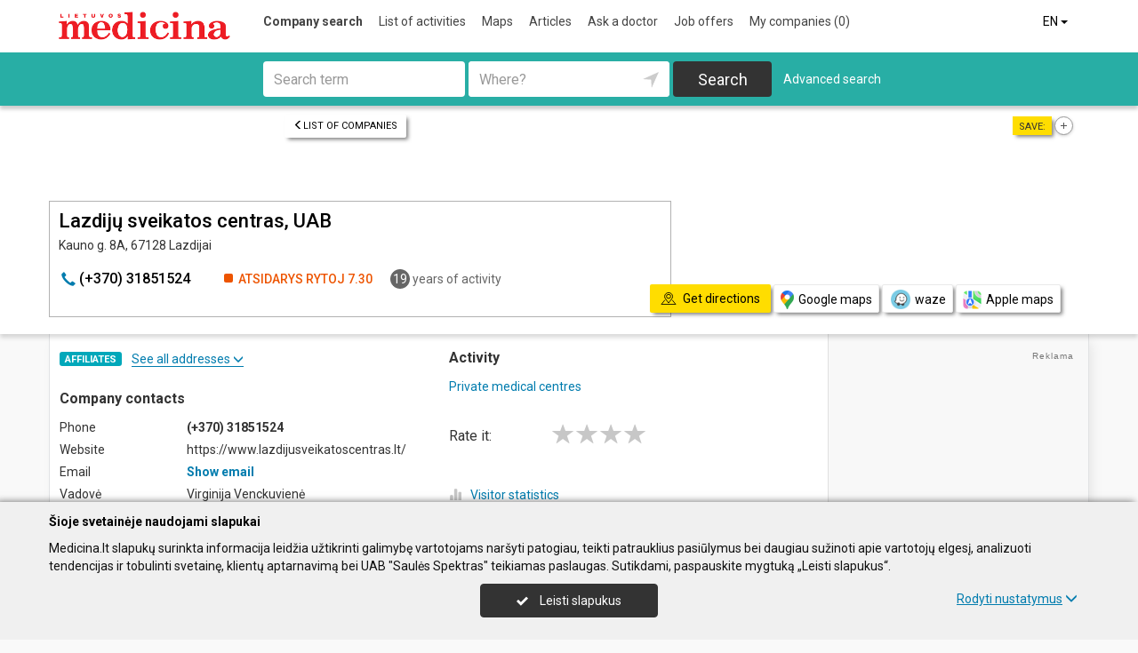

--- FILE ---
content_type: text/html; charset=UTF-8
request_url: https://www.medicina.lt/en/imones/Lazdij%C5%B3-sveikatos-centras-UAB/2212308
body_size: 20947
content:
<!DOCTYPE HTML>
<html lang="en">
<head>
	<meta charset="UTF-8" />
	<meta name="viewport" content="width=device-width, initial-scale=1">
	
<title>Lazdijų sveikatos centras, UAB - Medicina.lt</title>
<meta name="description" content="Lazdijų sveikatos centras, UAB (Lazdiju sveikatos centras), Lazdijai. Company code 300623769. Company contacts, phone, work hours, map. Private medical centres.">
<meta name="keywords" content="private medical centres">
<meta name="author" content="Medicina.lt">
<meta name="robots" content="noimageindex">
	<meta name="referrer" content="unsafe-url">
		<meta property="og:url" content="https://www.medicina.lt/en/imones/Lazdij%C5%B3-sveikatos-centras-UAB/2212308">
<meta property="og:title" content="Lazdijų sveikatos centras, UAB">
<meta property="og:description" content="Lazdijų sveikatos centras, UAB (Lazdiju sveikatos centras), Lazdijai. Company code 300623769. Company contacts, phone, work hours, map. Private medical centres.">
<meta property="og:image" content="https://www.medicina.lt/images/logo_big.png">
<link rel="canonical" href="https://www.medicina.lt/en/imones/Lazdij%C5%B3-sveikatos-centras-UAB/2212308" />	<link type="text/css" rel="stylesheet" href="https://www.medicina.lt/min/g=css?2025-12-03_16-20" />
	<script language="javascript" type="text/javascript">
var GOOGLE_AJAX_KEY = "AIzaSyDZIXUIH0Tjb7Y-ik3tPfIMGq-wBlHbL_o";var LANGUAGE = "en";var TINKLALAPIS_URL = "https://www.medicina.lt/";var SOURCE_PATH_WWW = "https://www.info.lt/";var TINKLALAPIS_ID = "3";var MOBILUS = 0;var B_SCORE = "5";var js_translation = {"MapCategoryCheckedMaxError":"You can select up to 4 activities!","MapGeoAddressError":"Address cannot be found","MapDirectionError":"Route is not found","geo_klaida":"No coordinates found","MapDragZoom":"Artinti plot\u0105 (shift + vilkite pel\u0119)","MapDragZoomOff":"Atjungti","DirectionsTravelMode":null,"MapDirectionModeDriving":"By car","MapDirectionModeTransit":"By public transit","MapDirectionModeWalking":"Walking","MapDirectionModeBicycling":"Bicycling","MapDirectionFind":"Map \/ Get directions","map":"Map","to_map":"Map","map_close":"Pasl\u0117pti \u017eem\u0117lap\u012f","MapDirectionSearch":"Get directions","error":"The server is not working at present. Try again later.","location_place":"Buvimo vieta","location_error_1":"Location service disabled.","location_error_2":"Nepavyko nustatyti geografin\u0119 vietov\u0119.","location_error_3":"Geografin\u0117s vietov\u0117s nustatymo laikas baig\u0117si.","SetDirectionStart":"Start","SetDirectionEnd":"End","map_list":"List of companies","mylist_add":"Save","mylist_delete":"Delete from memo","more":"more","show_image_map":"rodyti nuotraukas"};var MAP_CATEGORY_CHECKED_MAX = "4";
var centerLatitude = 55.17259379606185;var centerLongitude = 23.763427734375;var startZoom = 7;var CKEDITOR_BASEPATH = "https://www.info.lt/js/ckeditor/";var search_interval_count = 22;</script>	<script type="text/javascript" src="https://www.medicina.lt/min/g=js?2025-12-03_16-20" defer></script>
	<script>
// Define dataLayer and the gtag function.
window.dataLayer = window.dataLayer || [];
function gtag(){dataLayer.push(arguments);}
gtag('consent', 'default', {'ad_storage': 'denied', 'ad_user_data': 'denied', 'ad_personalization': 'denied', 'analytics_storage': 'denied'});</script>
	<!-- Global site tag (gtag.js) - Google Analytics -->
	<script async src="https://www.googletagmanager.com/gtag/js?id=G-477562DZF6"></script>
	<script>
	window.dataLayer = window.dataLayer || [];
	function gtag(){dataLayer.push(arguments);}
	gtag('js', new Date());
	gtag('config', 'G-477562DZF6');
		gtag('set', 'content_group', 'EN');gtag('set', 'content_group', 'Įmonės');	</script>
	<link href="https://fonts.googleapis.com/css?family=Roboto:300,400,500,700" rel="stylesheet" media="none" onload="if (media!='all') media='all'">
	</head>

<body>
	<nav id="navigation" class="navigation" role="navigation">
	
<div class="menu-back">
	<div class="container">
		<div class="logo">
			<a href="https://www.medicina.lt/en"><img class="img-responsive" src="https://www.medicina.lt/images/logo.png?2025-12-03_16-20"></a>
		</div>
		<ul class="menu hidden-xs">
			<li class="active"><a href="https://www.medicina.lt/en">Company search</a></li><li><a href="https://www.medicina.lt/en/veiklos">List of activities</a></li><li><a href="https://www.medicina.lt/en/zemelapiai">Maps</a></li><li><a href="https://www.medicina.lt/en/straipsniai">Articles</a></li><li><a href="https://www.medicina.lt/en/ekspertai-pataria">Ask a doctor</a></li><li><a href="https://www.medicina.lt/en/darbo-skelbimai">Job offers</a></li><li><a  data-mylist-info="url" data-mylist-url="https://www.medicina.lt/en/mano-imones" data-toggle="tooltip" data-placement="bottom" title="Save up to 20 companies in the memo by clicking the &quot;Save&quot; button in the list of companies." href="https://www.medicina.lt/en/mano-imones">My companies <span data-mylist-info="count">(0)</span></a></li>		</ul>
		<div class="menu btn-group visible-xs-inline-block">
			<button type="button" class="btn btn-default dropdown-toggle" data-toggle="dropdown"><span class="menu-icon"></span>Company search <span class="caret"></span>&nbsp;</button>
			<ul class="dropdown-menu dropdown-menu-right" role="menu">
				<li class="active"><a href="https://www.medicina.lt/en">Company search</a></li><li><a href="https://www.medicina.lt/en/veiklos">List of activities</a></li><li><a href="https://www.medicina.lt/en/zemelapiai">Maps</a></li><li><a href="https://www.medicina.lt/en/straipsniai">Articles</a></li><li><a href="https://www.medicina.lt/en/ekspertai-pataria">Ask a doctor</a></li><li><a href="https://www.medicina.lt/en/darbo-skelbimai">Job offers</a></li><li><a  data-mylist-info="url" data-mylist-url="https://www.medicina.lt/en/mano-imones" data-toggle="tooltip" data-placement="bottom" title="Save up to 20 companies in the memo by clicking the &quot;Save&quot; button in the list of companies." href="https://www.medicina.lt/en/mano-imones">My companies <span data-mylist-info="count">(0)</span></a></li>			</ul>
		</div>
		<div class="menu-right">
						<div class="btn-group">
				<button type="button" class="btn btn-default dropdown-toggle" data-toggle="dropdown">EN <span class="caret"></span>&nbsp;</button>
			<ul class="dropdown-menu dropdown-menu-right" role="menu"><li><a href="https://www.medicina.lt/imones/Lazdij%C5%B3-sveikatos-centras-UAB/2212308">LT</a></li><li class="active"><a href="https://www.medicina.lt/en/imones/Lazdij%C5%B3-sveikatos-centras-UAB/2212308">EN</a></li><li><a href="https://www.medicina.lt/de/imones/Lazdij%C5%B3-sveikatos-centras-UAB/2212308">DE</a></li><li><a href="https://www.medicina.lt/ru/imones/Lazdij%C5%B3-sveikatos-centras-UAB/2212308">RU</a></li><li><a href="https://www.medicina.lt/lv/imones/Lazdij%C5%B3-sveikatos-centras-UAB/2212308">LV</a></li><li><a href="https://www.medicina.lt/pl/imones/Lazdij%C5%B3-sveikatos-centras-UAB/2212308">PL</a></li></ul>			</div>
		</div>
	</div>
</div>
	<div class="container">
		<div id="search-form" class="search-form search-form-inner">

		<form action="https://www.medicina.lt/en" method="GET" role="form" id="paieska_imones_greita" class="search-form-1">
			<div id="search-form-input" class="search-form-input">
				<div class="row">
					<div class="col-1">
						<div class="form-group">
							<label class="sr-only" for="input_q">Search term</label>
							<input class="form-control" type="text" id="input_q" name="q" value=""  autocomplete="off" placeholder="Search term">
						</div>
					</div>
					<div class="col-2">
						<div class="form-group">
							<label class="sr-only" for="input_address">Where?</label>
							<div class="input-group">
								<input class="form-control" type="text" id="input_address" name="adresas" value="" autocomplete="off" placeholder="Where?">
								<div class="input-group-btn" id="search_form_address_filter">
									<button type="button" class="btn dropdown-toggle btn-empty" data-toggle="dropdown" aria-expanded="false"><span class="glyphicon glyphicon-location" aria-hidden="true"></span></button>
									<ul class="dropdown-menu dropdown-menu-right" role="menu">
										<li class="dropdown-header">Select a distance</li>
																				<li class=""><a href="#" data-distance="100">Within a 0.1 km radius around me</a></li>
																				<li class=""><a href="#" data-distance="500">Within a 0.5 km radius around me</a></li>
																				<li class=""><a href="#" data-distance="1000">Within a 1 km radius around me</a></li>
																				<li class=""><a href="#" data-distance="2000">Within a 2 km radius around me</a></li>
																				<li class=""><a href="#" data-distance="5000">Within a 5 km radius around me</a></li>
																				<li class=""><a href="#" data-distance="10000">Within a 10 km radius around me</a></li>
																				<li class=""><a href="#" data-distance="20000">Within a 20 km radius around me</a></li>
																				<li class=""><a href="#" data-distance="30000">Within a 30 km radius around me</a></li>
																				<li class=""><a href="#" data-distance="40000">Within a 40 km radius around me</a></li>
																				<li class=""><a href="#" data-distance="50000">Within a 50 km radius around me</a></li>
																				<li class=""><a href="#" data-distance="100000">Within a 100 km radius around me</a></li>
																			</ul>
								</div>
							</div>
						</div>
					</div>
					<div class="col-3">
						<button type="submit" class="btn btn-search btn-block">Search</button>
					</div>
									</div>
			</div>
			<div class="row link-position">
				<div class="col-xs-12">
					<div class="search-form-link">
						<a class="detailed" id="paieska_imones_detali_link" href="https://www.medicina.lt/en/detali">Advanced search</a>
					</div>
				</div>
			</div>
			<input type="hidden" name="action" value="ieskoti">
			<input type="hidden" name="page" value="imones">
			<input type="hidden" name="view" value="greita">

			<input name="distance" type="hidden">
			<input name="latitude" type="hidden">
			<input name="longitude" type="hidden">

			
														</form>


		<form action="https://www.medicina.lt/en" method="GET" role="form" id="paieska_imones_detali"  class="search-form-2 hide">

			<div id="search-form-input" class="search-form-input">
				<div class="row">
					<div class="col-1">

						<div class="form-group">
							<input class="form-control" type="text" name="Veikla" value="" placeholder="Business Category">
						</div>
						<div class="form-group">
							<input class="form-control" type="text" name="Phone" value="" placeholder="Phone">
						</div>
						<div class="form-group">
							<select name="Town" class="form-control"><option value="">All cities</option><option value=""></option><option value="Vilnius"   class="paryskintas_select" >Vilnius</option><option value="Kaunas"   class="paryskintas_select" >Kaunas</option><option value="Klaipėda"   class="paryskintas_select" >Klaipėda</option><option value="Šiauliai"   class="paryskintas_select" >Šiauliai</option><option value="Panevėžys"   class="paryskintas_select" >Panevėžys</option><option value=""></option><option value="Akmenė"  >Akmenė</option><option value="Alytus"  >Alytus</option><option value="Anykščiai"  >Anykščiai</option><option value="Birštonas"  >Birštonas</option><option value="Biržai"  >Biržai</option><option value="Druskininkai"  >Druskininkai</option><option value="Elektrėnai"  >Elektrėnai</option><option value="Ignalina"  >Ignalina</option><option value="Jonava"  >Jonava</option><option value="Joniškis"  >Joniškis</option><option value="Jurbarkas"  >Jurbarkas</option><option value="Kaišiadorys"  >Kaišiadorys</option><option value="Kalvarija"  >Kalvarija</option><option value="Kazlų Rūda"  >Kazlų Rūda</option><option value="Kėdainiai"  >Kėdainiai</option><option value="Kelmė"  >Kelmė</option><option value="Kretinga"  >Kretinga</option><option value="Kupiškis"  >Kupiškis</option><option value="Lazdijai"  >Lazdijai</option><option value="Marijampolė"  >Marijampolė</option><option value="Mažeikiai"  >Mažeikiai</option><option value="Molėtai"  >Molėtai</option><option value="Neringa"  >Neringa</option><option value="Pagėgiai"  >Pagėgiai</option><option value="Pakruojis"  >Pakruojis</option><option value="Palanga"  >Palanga</option><option value="Pasvalys"  >Pasvalys</option><option value="Plungė"  >Plungė</option><option value="Prienai"  >Prienai</option><option value="Radviliškis"  >Radviliškis</option><option value="Raseiniai"  >Raseiniai</option><option value="Rietavas"  >Rietavas</option><option value="Rokiškis"  >Rokiškis</option><option value="Šakiai"  >Šakiai</option><option value="Šalčininkai"  >Šalčininkai</option><option value="Šilalė"  >Šilalė</option><option value="Šilutė"  >Šilutė</option><option value="Širvintos"  >Širvintos</option><option value="Skuodas"  >Skuodas</option><option value="Švenčionys"  >Švenčionys</option><option value="Tauragė"  >Tauragė</option><option value="Telšiai"  >Telšiai</option><option value="Trakai"  >Trakai</option><option value="Ukmergė"  >Ukmergė</option><option value="Utena"  >Utena</option><option value="Varėna"  >Varėna</option><option value="Vilkaviškis"  >Vilkaviškis</option><option value="Visaginas"  >Visaginas</option><option value="Zarasai"  >Zarasai</option></select>
						</div>
						
					</div>
					<div class="col-2">

						<div class="form-group">
							<input class="form-control" type="text" name="Firm" value="" placeholder="Company name" title="Company name">
						</div>
						<div class="form-group">
							<div class="input-group">
								<input class="form-control" type="text" name="WebPage" value="" placeholder="Website" title="Website">
								<div class="input-group-addon">
									<label class="checkbox"><input  type="checkbox" name="TinklalapisYra" value="1"> - Have</label>
								</div>
							</div>
						</div>
						<div class="row">
							<div class="col-md-8 col-lg-8">
								<div class="form-group">
									<input class="form-control" type="text" name="Address" value="" placeholder="Street">
								</div>
							</div>
							<div class="col-md-4 col-lg-4">
								<div class="form-group">
									<input class="form-control" type="text" name="BuildingNumber" value="" placeholder="House No" title="House No">
								</div>
							</div>
						</div>

					</div>
					<div class="col-3">

						<div class="form-group">
							<input class="form-control" type="text" name="FirmCode" value="" placeholder="Reg. code">
						</div>
						<div class="form-group">
							<div class="input-group">
								<input class="form-control" type="text" name="Email" value="" placeholder="Email" title="Email">
								<div class="input-group-addon">
									<label class="checkbox"><input  type="checkbox" name="PastasYra" value="1"> - Have</label>
								</div>
							</div>
						</div>

					</div>
					<div class="col-4">
						<button type="submit" class="btn btn-search btn-block">Search</button>
					</div>
									</div>
			</div>

			<div class="row link-position">
				<div class="col-xs-12">
					<div class="search-form-link">
						<a class="fast" id="paieska_imones_greita_link" href="https://www.medicina.lt/en/greita">Quick search</a>
					</div>
				</div>
			</div>

			<input type="hidden" name="action" value="ieskoti">
			<input type="hidden" name="page" value="imones">
			<input type="hidden" name="view" value="detali">

			<input name="distance" type="hidden">
			<input name="latitude" type="hidden">
			<input name="longitude" type="hidden">

									
		</form>
</div>
	</div>
	</nav>


	<div id="content">
		<div id="content_inner">
			<div class="content">

				<div class="imone" data-stat-type="17" data-stat-id="2212308" itemscope itemtype="http://schema.org/Organization">

<div class="header" id="header_firm">

		<div class="share">
		<div class="title">Save:</div>
		<div class="mylist-item add" data-mylist-action="add" data-mylist-id="2212308" data-stat-type="29" data-stat-id="2212308" title="Save"></div>	</div>
		
		<a class="btn btn-header-back btn-sm btn-header-back-position" href="https://www.medicina.lt/en/rubrika/Private-medical-centres/100199111"><span class="glyphicon glyphicon-menu-left"></span>List of companies</a>
	
	<div class="clear"></div>

	
	<div class="header-firm">
		<div class="card">
			<div class="h1_div card_padding" style="">
				<div class="logo"></div>

				<h1 style="" itemprop="name">Lazdijų sveikatos centras, UAB</h1>
				<div>
					<address itemprop="address">Kauno g. 8A, 67128 Lazdijai</address>
										<div class="clear"></div>
				</div>
			</div>
			<meta itemprop="url" content="https://www.medicina.lt/en/imones/Lazdij%C5%B3-sveikatos-centras-UAB/2212308" />
			<div class="address-box card_padding">
				<div class="btn btn-contact btn-contact-phone-card" data-stat-type="14" data-stat-id="2212308"><span class="glyphicon glyphicon-earphone"></span> &#40;&#x2b;&#x33;&#x37;&#x30;&#x29;&#x20;&#x33;&#49;&#56;&#x35;&#x31;&#53;&#x32;&#52;</div><div class="work-time-now closed"><span>Atsidarys rytoj</span> 7.30</div><div class="working-year"><span>19</span> years of activity</div>			</div>
			<div class="card_mygtukai card_padding">
						</div>
		</div>
	</div>

	
	<div class="header-map">
		<script language="javascript" type="text/javascript">var firm_map_info = {"p1":{"latitude":54.23625,"longitude":23.51585,"address":"Kauno g. 8A, 67128 Lazdijai","type":"m","label":1,"id":"2212308"}}; var firm_map_info_direction_url = "https://www.medicina.lt/en/imones/Lazdij%C5%B3-sveikatos-centras-UAB/2212308/direction"; </script>
				<iframe sandbox="allow-scripts allow-popups" id="Maps_firm_info_iframe" frameborder="0" style="border: none;" class="map-info" src="https://www.google.com/maps/embed/v1/place?key=AIzaSyDZIXUIH0Tjb7Y-ik3tPfIMGq-wBlHbL_o&language=en&center=54.23625%2C23.50085&zoom=15&q=54.23625%2C23.51585"></iframe>	</div>

	
			<div class="btn-map-direction-position"><button id="firm_map_direction" data-stat-type="32" data-stat-id="2212308" data-stat-limit="1" class="btn btn-map-direction"><span class="text-on"><span class="glyphicon glyphicon-map"></span>Get directions</span><span class="text-off">Paslėpti žemėlapį</span></button><a class="btn btn-map-direction-link" data-stat-type="32" data-stat-id="2212308" data-stat-limit="1" href="https://www.google.com/maps/dir/?api=1&destination=54.23625%2C23.51585" target="_blank"><span class="glyphicon glyphicon-map-google"></span>Google maps</a><a class="btn btn-map-direction-link" data-stat-type="32" data-stat-id="2212308" data-stat-limit="1" href="https://www.waze.com/ul?navigate=yes&ll=54.23625%2C23.51585" target="_blank"><span class="glyphicon glyphicon-map-waze"></span>waze</a><a class="btn btn-map-direction-link" data-stat-type="32" data-stat-id="2212308" data-stat-limit="1" href="http://maps.apple.com/?daddr=54.23625%2C23.51585&q=Lazdij%C5%B3+sveikatos+centras%2C+UAB" target="_blank"><span class="glyphicon glyphicon-map-apple"></span>Apple maps</a></div>
		<div class="btn-map-direction-position-mobile"><button id="firm_map_direction2" data-stat-type="32" data-stat-id="2212308" data-stat-limit="1" class="btn btn-map-direction"><span class="text-on"><span class="glyphicon glyphicon-map"></span>Get directions</span><span class="text-off">Paslėpti maršrutą</span></button><a class="btn btn-map-direction-link" data-stat-type="32" data-stat-id="2212308" data-stat-limit="1" href="https://www.google.com/maps/dir/?api=1&destination=54.23625%2C23.51585" target="_blank"><span class="glyphicon glyphicon-map-google"></span>Google maps</a><a class="btn btn-map-direction-link" data-stat-type="32" data-stat-id="2212308" data-stat-limit="1" href="https://www.waze.com/ul?navigate=yes&ll=54.23625%2C23.51585" target="_blank"><span class="glyphicon glyphicon-map-waze"></span>waze</a><a class="btn btn-map-direction-link" data-stat-type="32" data-stat-id="2212308" data-stat-limit="1" href="http://maps.apple.com/?daddr=54.23625%2C23.51585&q=Lazdij%C5%B3+sveikatos+centras%2C+UAB" target="_blank"><span class="glyphicon glyphicon-map-apple"></span>Apple maps</a></div>

		<div class="header-direction firm-direction">
				
				<h2>Get directions:</h2>

				<div id="map_direction_form_frame">
					<a name="map_direction_anchor" id="map_direction_anchor"></a>

						<form id="map_direction_form" role="form">

							<div class="row row-input">
								<div class="col-xs-2 col-sm-2">
									<div class="direction-label-start"></div>
								</div>
								<div class="col-xs-10 col-sm-10">
									<label class="sr-only" for="direction_start" class="col-sm-2 control-label">From:</label>
									<div class="input-group">
										<input type="text" class="form-control" id="direction_start" name="direction_start" value="" title="" autofocus>
										<div class="input-group-btn">
											<button type="button" class="btn btn-empty" id="direction_location_start" title="Find location"><span class="glyphicon glyphicon-location" aria-hidden="true"></span></button>
										</div>
									</div>
								</div>
							</div>


							<input type="hidden" id="search_direction_latitude_start" name="search_direction_latitude_start" value="">
							<input type="hidden" id="search_direction_longitude_start" name="search_direction_longitude_start" value="">

							<div id="map_direction_start_loading"></div>
							<div id="map_direction_start_error"></div>

							<div id="direction_start_suggest" class="direction_suggest hide">
								<div class="suggest_title">Did you mean?:</div>
								<div id="direction_start_suggest_list" class="suggest_list"></div>
							</div>


							<div class="row row-input">
								<div class="col-xs-2 col-sm-2">
									<div class="direction-label-end"></div>
								</div>
								<div class="col-xs-10 col-sm-10">
									<div class="form-group">
										<label class="sr-only" for="direction_end" class="control-label">To:</label>
										<input type="text" class="form-control" id="direction_end" name="direction_end" value="Kauno g. 8A, 67128 Lazdijai" title="">
									</div>
								</div>
							</div>




							<input type="hidden" id="search_direction_latitude_end" name="search_direction_latitude_end" value="54.23625">
							<input type="hidden" id="search_direction_longitude_end" name="search_direction_longitude_end" value="23.51585">

							<div id="map_direction_end_loading"></div>
							<div id="map_direction_end_error"></div>

							<div id="direction_end_suggest" class="direction_suggest hide">
								<div class="suggest_title">Did you mean?:</div>
								<div id="direction_end_suggest_list" class="suggest_list"></div>
							</div>
							<div class="text-center">
								<a href="#" id="direction_location_start_search" class="btn btn-link direction-location-search hide"><span class="glyphicon glyphicon-location" aria-hidden="true"></span>Naudoti mano buvimo vietą<span class="glyphicon glyphicon-menu-right" aria-hidden="true"></span></a>
							</div>
							<div class="text-right">
								<button type="submit" class="btn btn-primary" name="button" data-stat-type="9" data-stat-id="2212308">Get route</button>
							</div>
					</form>
				</div>

				<div id="map_direction_loading"></div>
				<div id="map_direction_error"></div>
				<div id="map_direction_list"></div>


	</div>

	</div>









	<div class="container page">
    <div class="row">
        <div class="col-sm-10 col-md-8 col-lg-9">
                        <div class="row">
                <div class="col-sm-6 col-md-6 column-main">

                    
                                            <div class="block block-filialai block-col-width">
                            <div id="block_filialai_button" class="block-filialai-button"><h2>Affiliates</h2> <span class="fil_txt_group"><span class="block-filialai-text-show">See all addresses</span><span class="block-filialai-text-hide hidden">See all addresses</span> <span class="glyphicon glyphicon-menu-down" aria-hidden="true"></span></span></div>
                            <div class="block-content pl-4 hidden">
                            <a class="affiliate-map-link" href="https://www.medicina.lt/en/zemelapiai?filialai=1&parent_id=2212308"><span class="glyphicon glyphicon-infomap-marker" aria-hidden="true"></span>Show map</a><p style="margin-bottom:10px"><b>Lazdijų sveikatos centras, UAB</b><br>Kauno g. 8A, 67128 Lazdijai, phone: &#x28;&#x2b;&#51;&#55;&#48;&#x29;&#32;&#51;&#x31;&#56;&#53;&#x31;&#53;&#x32;&#x34;</p><p style="margin-bottom:10px"><a href="https://www.medicina.lt/en/imones/A-Kirsnos-gydytojo-kabinetas/2052723"><b>A. Kirsnos gydytojo kabinetas</b></a><br>Dzūkų g. 2, Dzūkų k., 67391 Lazdijų r., phone: &#x28;&#43;&#51;&#x37;&#x30;&#x29;&#32;&#51;&#49;&#56;&#52;&#x31;&#x35;&#x32;&#x33;</p><p style="margin-bottom:10px"><a href="https://www.medicina.lt/en/imones/B%C5%ABdvie%C4%8Dio-mobilus-medicinos-punktas/2052729"><b>Būdviečio mobilus medicinos punktas</b></a><br>Būdviečio k., 67382 Lazdijų r., phone: &#40;&#x2b;&#x33;&#x37;&#48;&#41;&#32;&#54;&#x31;&#x36;&#x33;&#x33;&#52;&#57;&#x34;</p><p style="margin-bottom:10px"><a href="https://www.medicina.lt/en/imones/Krik%C5%A1toni%C5%B3-mobilus-medicinos-punktas/2052781"><b>Krikštonių mobilus medicinos punktas</b></a><br>Krikštonys, 67252 Lazdijų r., phone: &#40;&#x2b;&#51;&#x37;&#x30;&#41;&#32;&#x36;&#56;&#x32;&#49;&#50;&#50;&#56;&#48;</p><p style="margin-bottom:10px"><a href="https://www.medicina.lt/en/imones/Krosnos-gydytojo-kabinetas/2052784"><b>Krosnos gydytojo kabinetas</b></a><br>Vyturio g. 4, Krosna, 67071 Lazdijų r., phone: &#40;&#43;&#51;&#55;&#48;&#41;&#x20;&#51;&#x31;&#x38;&#52;&#50;&#54;&#x32;&#x39;</p><p style="margin-bottom:10px"><a href="https://www.medicina.lt/en/imones/Ku%C4%8Di%C5%ABn%C5%B3-mobilus-medicinos-punktas/2052831"><b>Kučiūnų mobilus medicinos punktas</b></a><br>Kučiūnų k., 67371 Lazdijų r., phone: &#40;&#x2b;&#51;&#x37;&#x30;&#41;&#32;&#x36;&#56;&#x32;&#x33;&#55;&#x30;&#x39;&#x37;</p><p style="margin-bottom:10px"><a href="https://www.medicina.lt/en/imones/Kukli%C5%B3-mobilus-medicinos-punktas/2052834"><b>Kuklių mobilus medicinos punktas</b></a><br>Kukliai, 67169 Lazdijų r., phone: &#40;&#43;&#51;&#55;&#48;&#x29;&#x20;&#51;&#49;&#56;&#53;&#49;&#x34;&#48;&#49;</p><p style="margin-bottom:10px"><a href="https://www.medicina.lt/en/imones/Meteli%C5%B3-mobilus-medicinos-punktas/2052836"><b>Metelių mobilus medicinos punktas</b></a><br>Meteliai, 67482 Lazdijų r., phone: &#x28;&#43;&#51;&#x37;&#48;&#x29;&#x20;&#x36;&#56;&#x32;&#49;&#x32;&#50;&#56;&#48;</p><p style="margin-bottom:10px"><a href="https://www.medicina.lt/en/imones/Miky%C4%8Di%C5%B3-mobilus-medicinos-punktas/2052838"><b>Mikyčių mobilus medicinos punktas</b></a><br>Mikyčiai, 67206 Lazdijų r., phone: &#x28;&#x2b;&#x33;&#x37;&#48;&#x29;&#32;&#x36;&#50;&#48;&#54;&#53;&#x32;&#50;&#54;</p><p style="margin-bottom:10px"><a href="https://www.medicina.lt/en/imones/N-Kirsnos-mobilus-medicinos-punktas/2052841"><b>N. Kirsnos mobilus medicinos punktas</b></a><br>Naujoji Kirsna, 67424 Lazdijų r., phone: &#x28;&#x2b;&#51;&#55;&#x30;&#x29;&#x20;&#54;&#49;&#x36;&#51;&#51;&#52;&#x39;&#52;</p><p style="margin-bottom:10px"><a href="https://www.medicina.lt/en/imones/Psichikos-sveikatos-centras-Lazdij%C5%B3-sveikatos-centras/2422449"><b>Psichikos sveikatos centras, Lazdijų sveikatos centras</b></a><br>Kauno g. 8A, 67128 Lazdijai, phone: &#40;&#43;&#51;&#55;&#x30;&#41;&#32;&#51;&#49;&#x38;&#52;&#x33;&#x34;&#x36;&#52;</p><p style="margin-bottom:10px"><a href="https://www.medicina.lt/en/imones/Seirij%C5%B3-ambulatorija/2052041"><b>Seirijų ambulatorija</b></a><br>J. Laukaičio g. 3, Seirijai, 67001 Lazdijų r., phone: &#40;&#x2b;&#51;&#55;&#48;&#x29;&#x20;&#51;&#49;&#56;&#x35;&#x38;&#51;&#50;&#x36;</p><p style="margin-bottom:10px"><a href="https://www.medicina.lt/en/imones/Stebuli%C5%B3-mobilus-medicinos-punktas/2052087"><b>Stebulių mobilus medicinos punktas</b></a><br>Stebuliai, 67471 Lazdijų r., phone: &#x28;&#43;&#51;&#x37;&#48;&#x29;&#32;&#54;&#x32;&#48;&#x36;&#x35;&#50;&#x32;&#54;</p><p style="margin-bottom:10px"><a href="https://www.medicina.lt/en/imones/%C5%A0e%C5%A1tok%C5%B3-gydytojo-kabinetas/2052091"><b>Šeštokų gydytojo kabinetas</b></a><br>Dzūkų g. 22, Šeštokai, 67422 Lazdijų r., phone: &#x28;&#43;&#x33;&#x37;&#48;&#x29;&#32;&#x33;&#x31;&#x38;&#x34;&#x37;&#x31;&#49;&#49;</p><p style="margin-bottom:10px"><a href="https://www.medicina.lt/en/imones/%C5%A0vente%C5%BEerio-gydytojo-kabinetas/2052096"><b>Šventežerio gydytojo kabinetas</b></a><br>Simno g. 3, Šventežeris, 67203 Lazdijų r., phone: &#x28;&#43;&#x33;&#55;&#48;&#x29;&#32;&#x33;&#49;&#56;&#x34;&#x34;&#56;&#x34;&#53;</p><p style="margin-bottom:10px"><a href="https://www.medicina.lt/en/imones/Teiz%C5%B3-mobilus-medicinos-punktas/2052100"><b>Teizų mobilus medicinos punktas</b></a><br>Teizai, 67201 Lazdijų r., phone: &#x28;&#43;&#x33;&#55;&#48;&#x29;&#32;&#x36;&#x32;&#48;&#x36;&#x35;&#x32;&#50;&#54;</p><p style="margin-bottom:10px"><a href="https://www.medicina.lt/en/imones/Vaini%C5%ABn%C5%B3-mobilus-medicinos-punktas/2052144"><b>Vainiūnų mobilus medicinos punktas</b></a><br>Vainiūnai, 67231 Lazdijų r., phone: &#40;&#x2b;&#x33;&#x37;&#x30;&#41;&#x20;&#x36;&#56;&#x32;&#49;&#50;&#50;&#x38;&#x30;</p><p style="margin-bottom:10px"><a href="https://www.medicina.lt/en/imones/Veisiej%C5%B3-gydytoj%C5%B3-kabinetas/2212309"><b>Veisiejų gydytojų kabinetas</b></a><br>Vytauto g. 45-2, Veisiejai, 67337 Lazdijų r., phone: &#40;&#43;&#x33;&#55;&#48;&#x29;&#x20;&#x33;&#x31;&#56;&#x34;&#49;&#51;&#50;&#x36;</p><p style="margin-bottom:10px"><a href="https://www.medicina.lt/en/imones/Verstamin%C5%B3-mobilus-medicinos-punktas/2212310"><b>Verstaminų mobilus medicinos punktas</b></a><br>Verstaminai, 67063 Lazdijų r., phone: &#x28;&#x2b;&#51;&#x37;&#x30;&#41;&#32;&#54;&#x32;&#x30;&#x36;&#x39;&#x35;&#53;&#x34;</p>                            </div>
                        </div>
                    
                    <div class="block block-list block-col-width">
                        <h2>Company contacts</h2>
                                                    <div class="row">
                                    <div class="col-xs-4">Phone</div>
                                    <div class="col-xs-8"><span class="kont_tel" data-stat-type="14" data-stat-id="2212308" itemprop="telephone">&#40;&#x2b;&#x33;&#x37;&#x30;&#x29;&#x20;&#x33;&#49;&#56;&#x35;&#x31;&#53;&#x32;&#52;</span></div>
                                </div>
                                                        <div class="row">
                                    <div class="col-xs-4">Website</div>
                                    <div class="col-xs-8">https://www.lazdijusveikatoscentras.lt/</div>
                                </div>
                                                        <div class="row">
                                    <div class="col-xs-4">Email</div>
                                    <div class="col-xs-8"><span class="kont_email btn-link" data-text-ob="MjI4LDEzNiwxMzMsMTU4LDEyOCwxNTEsMTQ2LDEyOSwxNDEsMTQzLDEzMywxNDQsMTM5LDE1MSwxMzUsMTI5LDEzOCwxNDQsMTUwLDEzMywxNTEsMTY0LDEzMSwxMzcsMTMzLDE0MSwxMzYsMjAyLDEzNSwxMzksMTM3">Show email</span></div>
                                </div>
                                                        <div class="row">
                                    <div class="col-xs-4">Vadovė</div>
                                    <div class="col-xs-8">Virginija Venckuvienė</div>
                                </div>
                                                        <div class="row">
                                    <div class="col-xs-4">Company code </div>
                                    <div class="col-xs-8">300623769</div>
                                </div>
                                                        <div class="row">
                                    <div class="col-xs-4">Date of registration</div>
                                    <div class="col-xs-8">2006.12.08</div>
                                </div>
                                                        <div class="row">
                                    <div class="col-xs-4">Employees</div>
                                    <div class="col-xs-8">74 employees (insured)</div>
                                </div>
                                                        <div class="row">
                                    <div class="col-xs-4">Average wage</div>
                                    <div class="col-xs-8">1 942,01 € (2025 November) <a href="https://www.medicina.lt/en/imones/Lazdij%C5%B3-sveikatos-centras-UAB/2212308/sodra" data-stat-type="16" data-stat-id="2212308">more information</a></div>
                                </div>
                        


                    </div>
                                            <div class="block block-work-time block-col-width">
                            <h2>Work hours</h2>
                            <div class="row">
                        <div class="col-xs-4 col-md-5">Monday</div>
                        <div class="col-xs-7 col-md-7 col-lg-5 text-right">7.30-17.00</div>
                        </div><div class="row">
                        <div class="col-xs-4 col-md-5">Tuesday</div>
                        <div class="col-xs-7 col-md-7 col-lg-5 text-right">7.30-17.00</div>
                        </div><div class="row">
                        <div class="col-xs-4 col-md-5">Wednesday</div>
                        <div class="col-xs-7 col-md-7 col-lg-5 text-right">7.30-17.00</div>
                        </div><div class="row">
                        <div class="col-xs-4 col-md-5">Thursday</div>
                        <div class="col-xs-7 col-md-7 col-lg-5 text-right">7.30-17.00</div>
                        </div><div class="row">
                        <div class="col-xs-4 col-md-5">Friday</div>
                        <div class="col-xs-7 col-md-7 col-lg-5 text-right">7.30-17.00</div>
                        </div>                        </div>
                    
                    
                                        

                    


                                    </div>

                    <div class="col-sm-6 col-md-6 column-main">

                                                <div class="block block-veiklos">
                                <h2>Activity</h2>                                <a class="rubric" title="Private medical centres" href="https://www.medicina.lt/en/rubrika/Private-medical-centres/100199111">Private medical centres</a><br>                            </div>
                                                                    <div class="block papild_nuorodos">
                        <a name="atsiliepimai" id="atsiliepimai"></a>
                                                

	<div class="review">

		<div id="review_firm_form_message"></div>

		
			<div id="review_firm_write">

				<form name="form" method="post" action="#atsiliepimai" id="review_firm_form" name="form_atsiliepimai_post" role="form" class="well">
					
					<div id="review_firm_form_error"></div>
		
						<div class="row">
							<div class="col-xs-4 col-sm-3 form-star-text">
								Rate it:
							</div>
							<div class="col-xs-8 col-sm-9">
								<div class="review_rating form">
									<span class="glyphicon glyphicon-star" aria-hidden="true"></span>
									<span class="glyphicon glyphicon-star" aria-hidden="true" title="Bad"></span>
									<span class="glyphicon glyphicon-star" aria-hidden="true" title="Average"></span>
									<span class="glyphicon glyphicon-star" aria-hidden="true" title="Okay"></span>
									<span class="glyphicon glyphicon-star" aria-hidden="true" title="Perfectly"></span>
								</div>
								<div id="review_start_text" class="review-start-text"></div>
							</div>
						</div>

					
					<div id="review-form-input" class="review-form-input hide">
						<div class="form-group">
							<label class="sr-only" for="rf_input_name">Your name</label>
							<input class="form-control" type="text" id="rf_input_name" name="r_name" value="" placeholder="Your name">
						</div>

						<div class="form-group">
							<label class="sr-only" for="rf_input_text">Review</label>
							<textarea class="form-control" id="rf_input_text" name="r_review" rows="5" placeholder="Write a review"></textarea>
							<div class="text-right"><span class="hide review-count" id="rf_input_text_count">0</span><span class="hide" id="rf_input_text_info"> (at least 80 characters)</span></div>
						</div>

							
						<button type="submit" class="btn btn-review">Send</button>
						
					</div>

					<input type="hidden" name="r_rating" value="0">
					<input type="hidden" name="action" value="atsiliepimai_post">
					<input type="hidden" name="r_form_show" value="1">
					<input type="hidden" name="r_firm_id" value="2212308">
					<input type="hidden" name="ibot" value="1">
				</form>
			</div>
		
			</div>

                                                <br>
                        <br>
                        <a name="statistika"></a>
                        <a href="#statistika" id="imone_statistika_link"><span class="glyphicon glyphicon-stats"></span>Visitor statistics</a>
            <script language="JavaScript" type="text/javascript">
                stat_fid = 2212308;
                </script>
            <br>                        <div class="hide" id="imone_statistika"></div>
                        <a href="https://www.medicina.lt/en/imonems/duomenu_atnaujinimas_anketa?tipas=2&id=2212308"><span class="glyphicon glyphicon-pencil"></span>Information update</a><br/>
                        <a rel="nofollow" href="http://www.facebook.com/share.php?u=https%3A%2F%2Fwww.medicina.lt%2Fen%2Fimones%2FLazdij%25C5%25B3-sveikatos-centras-UAB%2F2212308" target="_blank" data-stat-type="10" data-stat-id="2212308"><span class="glyphicon"><img style="display: block;" width="14" src="https://www.info.lt/images/icon/facebook.png"></span>Share</a><br/>
                                            </div>
                        
                                    </div>

            </div>

            
        </div>

        <div class="col-sm-2 col-md-4 col-lg-3 col-md-push-0 column-main">

            
            
            
            
            <div class="rkl_gad " ><script async src="https://pagead2.googlesyndication.com/pagead/js/adsbygoogle.js"></script>
				<!-- Vertikalus -->
				<ins class="adsbygoogle"
				     style="display:block"
				     data-ad-client="ca-pub-6411532877372595"
				     data-ad-slot="1001991911"
				     data-ad-format="auto"
				     data-full-width-responsive="true"></ins>
				<script>
				     (adsbygoogle = window.adsbygoogle || []).push({});
				</script></div>

        </div>

                
        
            </div>

    		<div class="ad-firm">
			<div class="ad-firm-title"><span>Rekomenduojame</span> įmonę, kurios veikla gali būti panaši</div>
			<div class="ad-firm-info">
				<div class="row">
					<div class="col-sm-6 col-md-4">
						<div class="ad-firm-block1">
							<div class="ad-firm-logo"><a href="https://www.medicina.lt/en/imones/Vivus-sanus-klinika-ligonin%C4%97-UAB/2306756" data-stat-type="19" data-stat-id="2306756"><img  class="img_horizontalus"  alt="Vivus sanus klinika - ligoninė, UAB" src="https://www.info.lt/images/logotipai/2306756.jpg?202501201344"></a></div>
							<a class="ad-firm-h1" href="https://www.medicina.lt/en/imones/Vivus-sanus-klinika-ligonin%C4%97-UAB/2306756" data-stat-type="19" data-stat-id="2306756">Vivus sanus klinika - ligoninė, UAB</a>
							<address>Paliūniškio g. 2C, 35001 Panevėžys</address>
														<div class="btn btn_kontaktas_pc btn_kontaktas_pc_tel" data-stat-type="21" data-stat-id="2306756"><span class="glyphicon glyphicon-earphone"></span>&nbsp;(+370) 45503646</div>
							&nbsp;&nbsp;
																					<a data-stat-type="20" data-stat-id="2306756"  class="btn btn_kontaktas_pc" target="_blank" href="https://vivussanus.lt/"><span class="glyphicon glyphicon-globe"></span>Website</a>							
						</div>
					</div>
					<div class="col-sm-6 col-md-4">
						<div class="ad-firm-block2">
																												</div>
						<div class="ad-firm-more-position">
							<a href="https://www.medicina.lt/en/imones/Vivus-sanus-klinika-ligonin%C4%97-UAB/2306756" data-stat-type="19" data-stat-id="2306756" class="btn btn-lg btn-more" role="button">more</a>
						</div>
					</div>
					<div class="col-sm-6 col-md-4 hidden-xs">
						<div class="ad-firm-block3">
							<a data-popup="image" href="https://www.info.lt/images/nuotraukos/2306756_1.jpg?20250120135209" target="_blank"><img src="https://www.info.lt/images/nuotraukos/2306756_1.jpg?20250120135209" alt="Vivus sanus klinika - ligoninė, UAB"></a>																											</div>
					</div>
				</div>
			</div>
		</div>
		    </div>




















    <div class="container"><div class="arti" id="imones_arti_list" data-stat-block="16"><h2>Surrounding companies | <a href="https://www.medicina.lt/en/zemelapiai?action=ieskoti&adresas=54.23625%2C+23.51585&q=Private+medical+centres">Show on map</a></h2><div class="list"><div class="firm" itemscope="" itemtype="http://schema.org/Organization">
				<div class="image" style="background: url(https://www.info.lt/images/nuotraukos/2409569_1.jpg?20250120135625) no-repeat center center; background-size: cover;"><a href="https://www.medicina.lt/en/imones/Lodeksa-medical-leeches-UAB/2409569"><img itemprop="image" src="https://www.info.lt/images/nuotraukos/2409569_1.jpg?20250120135625" alt="Lodeksa medical leeches, UAB"></a></div>
				<div class="title" itemprop="name"><a href="https://www.medicina.lt/en/imones/Lodeksa-medical-leeches-UAB/2409569">Lodeksa medical leeches, UAB</a></div>
				<meta itemprop="url" content="https://www.medicina.lt/en/imones/Lodeksa-medical-leeches-UAB/2409569" />
				<div class="address"><span class="distance">31.7 km | </span>Liucinavo g. 9, Liucinavo k., Marijampolės sav.</div>
				<meta itemprop="address" content="Liucinavo g. 9, Liucinavo k., Marijampolės sav." />
				<div class="tva">medicinal leeches hirudotherapy/leech therapy cellulitis migraine headache endometriosis gynaecology chronic prostatitis hemorrhoids infertility psoriasis heart diseases vascular diseases varicose veins medical leeches medicinal leeches...</div>
				</div><div class="firm" itemscope="" itemtype="http://schema.org/Organization">
				<div class="image" style="background: url(https://www.info.lt/images/nuotraukos/2420073_1.jpg?20250120135736) no-repeat center center; background-size: cover;"><a href="https://www.medicina.lt/en/imones/Dermamedika-odos-lig%C5%B3-ir-estetin%C4%97s-medicinos-klinika-UAB/2420073"><img itemprop="image" src="https://www.info.lt/images/nuotraukos/2420073_1.jpg?20250120135736" alt="Dermamedika, odos ligų ir estetinės medicinos klinika, UAB"></a></div>
				<div class="title" itemprop="name"><a href="https://www.medicina.lt/en/imones/Dermamedika-odos-lig%C5%B3-ir-estetin%C4%97s-medicinos-klinika-UAB/2420073">Dermamedika, odos ligų ir estetinės medicinos klinika, UAB</a></div>
				<meta itemprop="url" content="https://www.medicina.lt/en/imones/Dermamedika-odos-lig%C5%B3-ir-estetin%C4%97s-medicinos-klinika-UAB/2420073" />
				<div class="address"><span class="distance">36.6 km | </span>Vytauto g. 43, Marijampolė</div>
				<meta itemprop="address" content="Vytauto g. 43, Marijampolė" />
				<div class="tva">Marijampolė Mesotherapy skin strain acid peelings biorevitalisation dermatoscopy hair loss treatment skin biopsy moles study moles removal wart removal removal of papillomas keratoses removal treatment for sweating nail fungus treatment aesthetic procedures...</div>
				</div><div class="firm" itemscope="" itemtype="http://schema.org/Organization">
				<div class="image" style="background: url(https://www.info.lt/images/nuotraukos/2393750_1.jpg?20250120135524) no-repeat center center; background-size: cover;"><a href="https://www.medicina.lt/en/imones/A-P%C4%97stininkien%C4%97s-psichologinio-konsultavimo-kabinetas/2393750"><img itemprop="image" src="https://www.info.lt/images/nuotraukos/2393750_1.jpg?20250120135524" alt="A. Pėstininkienės psichologinio konsultavimo kabinetas"></a></div>
				<div class="title" itemprop="name"><a href="https://www.medicina.lt/en/imones/A-P%C4%97stininkien%C4%97s-psichologinio-konsultavimo-kabinetas/2393750">A. Pėstininkienės psichologinio konsultavimo kabinetas</a></div>
				<meta itemprop="url" content="https://www.medicina.lt/en/imones/A-P%C4%97stininkien%C4%97s-psichologinio-konsultavimo-kabinetas/2393750" />
				<div class="address"><span class="distance">36.9 km | </span>Vytauto g. 26, 2 a., Marijampolė</div>
				<meta itemprop="address" content="Vytauto g. 26, 2 a., Marijampolė" />
				<div class="tva">psychological support psychologist paediatric psychologist/child psychologist family psychologist depression treatment anxiety treatment panic attacks psychological crisis self-knowledge psychology psychological support psychotherapist</div>
				</div><div class="firm" itemscope="" itemtype="http://schema.org/Organization">
				<div class="image" style="background: url(https://www.info.lt/images/nuotraukos/2344404_1.jpg?20250211113348) no-repeat center center; background-size: cover;"><a href="https://www.medicina.lt/en/imones/Opera-klausos-sprendimai-UAB/2422550"><img itemprop="image" src="https://www.info.lt/images/nuotraukos/2344404_1.jpg?20250211113348" alt="Opera - klausos sprendimai, UAB"></a></div>
				<div class="title" itemprop="name"><a href="https://www.medicina.lt/en/imones/Opera-klausos-sprendimai-UAB/2422550">Opera - klausos sprendimai, UAB</a></div>
				<meta itemprop="url" content="https://www.medicina.lt/en/imones/Opera-klausos-sprendimai-UAB/2422550" />
				<div class="address"><span class="distance">37.2 km | </span>Jaunimo g. 22, (InMedica klinika), Alytus</div>
				<meta itemprop="address" content="Jaunimo g. 22, (InMedica klinika), Alytus" />
				<div class="tva">hearing aids medical consultation ORL</div>
				</div><div class="firm" itemscope="" itemtype="http://schema.org/Organization">
				<div class="image" style="background: url(https://www.info.lt/images/nuotraukos/2305685_1.jpg?20250120135207) no-repeat center center; background-size: cover;"><a href="https://www.medicina.lt/en/imones/Kireilio-klinika-UAB/2305685"><img itemprop="image" src="https://www.info.lt/images/nuotraukos/2305685_1.jpg?20250120135207" alt="Kireilio klinika, UAB"></a></div>
				<div class="title" itemprop="name"><a href="https://www.medicina.lt/en/imones/Kireilio-klinika-UAB/2305685">Kireilio klinika, UAB</a></div>
				<meta itemprop="url" content="https://www.medicina.lt/en/imones/Kireilio-klinika-UAB/2305685" />
				<div class="address"><span class="distance">37.3 km | </span>Žemaitės g. 14, Marijampolė</div>
				<meta itemprop="address" content="Žemaitės g. 14, Marijampolė" />
				<div class="tva">stomach examination under general anesthesia thyroid ultrasonography ultrasound scan endoscope master echoscopy specialist vascular surgeon vascular surgeons ozone therapy medical ozone therapy oxygen Therapy pain treatment/pain medicine treatment of ingrown nails removal of calluses wart removal treatment for warts pedicure for men...</div>
				</div><div class="firm" itemscope="" itemtype="http://schema.org/Organization">
				<div class="image" style="background: url(https://www.info.lt/images/nuotraukos/2206019_1.jpg?20250120135001) no-repeat center center; background-size: cover;"><a href="https://www.medicina.lt/en/imones/Sveikatos-klinika-Gydytoj%C5%B3-Ker%C5%A1ansk%C5%B3-klinika/2206019"><img itemprop="image" src="https://www.info.lt/images/nuotraukos/2206019_1.jpg?20250120135001" alt="Sveikatos klinika, Gydytojų Keršanskų klinika"></a></div>
				<div class="title" itemprop="name"><a href="https://www.medicina.lt/en/imones/Sveikatos-klinika-Gydytoj%C5%B3-Ker%C5%A1ansk%C5%B3-klinika/2206019">Sveikatos klinika, Gydytojų Keršanskų klinika</a></div>
				<meta itemprop="url" content="https://www.medicina.lt/en/imones/Sveikatos-klinika-Gydytoj%C5%B3-Ker%C5%A1ansk%C5%B3-klinika/2206019" />
				<div class="address"><span class="distance">37.4 km | </span>V. Kudirkos g. 5, Marijampolė</div>
				<meta itemprop="address" content="V. Kudirkos g. 5, Marijampolė" />
				<div class="tva">family doctors laboratory tests ultrasonic tests echoscopy tests dentists children's physicians paediatricians obstetricians gynaecologists prenatal care urologists endocrinologists orthopedists traumatologists endoscope doctrs hemorrhoids treatment mamologist radiologists...</div>
				</div><div class="firm" itemscope="" itemtype="http://schema.org/Organization">
				<div class="image" style="background: url(https://www.info.lt/images/nuotraukos/2344404_1.jpg?20250211113348) no-repeat center center; background-size: cover;"><a href="https://www.medicina.lt/en/imones/Opera-klausos-sprendimai-UAB/2406237"><img itemprop="image" src="https://www.info.lt/images/nuotraukos/2344404_1.jpg?20250211113348" alt="Opera - klausos sprendimai, UAB"></a></div>
				<div class="title" itemprop="name"><a href="https://www.medicina.lt/en/imones/Opera-klausos-sprendimai-UAB/2406237">Opera - klausos sprendimai, UAB</a></div>
				<meta itemprop="url" content="https://www.medicina.lt/en/imones/Opera-klausos-sprendimai-UAB/2406237" />
				<div class="address"><span class="distance">37.5 km | </span>A. Valaičio g. 9, Marijampolė</div>
				<meta itemprop="address" content="A. Valaičio g. 9, Marijampolė" />
				<div class="tva">hearing aids medical consultation ORL</div>
				</div><div class="firm" itemscope="" itemtype="http://schema.org/Organization">
				<div class="image" style="background: url(https://www.info.lt/images/nuotraukos/2389415_1.jpg?20250120135503) no-repeat center center; background-size: cover;"><a href="https://www.medicina.lt/en/imones/Motus-vita-reabilitacijos-klinika-Marijampol%C4%97s-filialas/2437143"><img itemprop="image" src="https://www.info.lt/images/nuotraukos/2389415_1.jpg?20250120135503" alt="Motus vita, reabilitacijos klinika, Marijampolės filialas"></a></div>
				<div class="title" itemprop="name"><a href="https://www.medicina.lt/en/imones/Motus-vita-reabilitacijos-klinika-Marijampol%C4%97s-filialas/2437143">Motus vita, reabilitacijos klinika, Marijampolės filialas</a></div>
				<meta itemprop="url" content="https://www.medicina.lt/en/imones/Motus-vita-reabilitacijos-klinika-Marijampol%C4%97s-filialas/2437143" />
				<div class="address"><span class="distance">37.5 km | </span>A. Valaičio g. 9, Marijampolė</div>
				<meta itemprop="address" content="A. Valaičio g. 9, Marijampolė" />
				<div class="tva">backache/back pain physiotherapy pain relief spinal pain scoliosis backache/back pain spinal pain headache faulty posture spinal hernia rehabilitation physiotherapy physical therapists remedial exercise electrotherapy osteochondrosis...</div>
				</div><div class="firm" itemscope="" itemtype="http://schema.org/Organization">
				<div class="image" style="background: url(https://www.info.lt/images/nuotraukos/2440722_1.jpg?20250120135954) no-repeat center center; background-size: cover;"><a href="https://www.medicina.lt/en/imones/Judi-klinika-MB/2440722"><img itemprop="image" src="https://www.info.lt/images/nuotraukos/2440722_1.jpg?20250120135954" alt="Judi klinika, MB"></a></div>
				<div class="title" itemprop="name"><a href="https://www.medicina.lt/en/imones/Judi-klinika-MB/2440722">Judi klinika, MB</a></div>
				<meta itemprop="url" content="https://www.medicina.lt/en/imones/Judi-klinika-MB/2440722" />
				<div class="address"><span class="distance">37.6 km | </span>A. Valaičio g. 9, Marijampolė</div>
				<meta itemprop="address" content="A. Valaičio g. 9, Marijampolė" />
				<div class="tva">physiotherapy physiotherapist pain backache/back pain spinal hernia headache neck pain muscle tension joint pain stroke paralysis dizziness scars manual therapy exercises electrostimulation...</div>
				</div><div class="firm" itemscope="" itemtype="http://schema.org/Organization">
				<div class="image" style="background: url(https://www.info.lt/images/nuotraukos/2416862_1.jpg?20250120135709) no-repeat center center; background-size: cover;"><a href="https://www.medicina.lt/en/imones/Amber-esthetic-lazerin%C4%97s-ir-estetin%C4%97s-dermatologijos-klinika-filialas-UAB/2437188"><img itemprop="image" src="https://www.info.lt/images/nuotraukos/2416862_1.jpg?20250120135709" alt="Amber esthetic, lazerinės ir estetinės dermatologijos klinika, filialas, UAB"></a></div>
				<div class="title" itemprop="name"><a href="https://www.medicina.lt/en/imones/Amber-esthetic-lazerin%C4%97s-ir-estetin%C4%97s-dermatologijos-klinika-filialas-UAB/2437188">Amber esthetic, lazerinės ir estetinės dermatologijos klinika, filialas, UAB</a></div>
				<meta itemprop="url" content="https://www.medicina.lt/en/imones/Amber-esthetic-lazerin%C4%97s-ir-estetin%C4%97s-dermatologijos-klinika-filialas-UAB/2437188" />
				<div class="address"><span class="distance">38 km | </span>Kauno g. 47, Marijampolė</div>
				<meta itemprop="address" content="Kauno g. 47, Marijampolė" />
				<div class="tva">dermatologists dermatologist moles removal aesthetic medicine aesthetic medicine clinic cosmetologists Mesotherapy skin clinic skin treatment</div>
				</div><div class="firm" itemscope="" itemtype="http://schema.org/Organization">
				<div class="image logo" style="background: url(https://www.info.lt/images/logotipai/2023966.jpg?202501201343) no-repeat center center; background-size: auto;"><a href="https://www.medicina.lt/en/imones/Gydytojos-D-Miliauskait%C4%97s-lazerinis-dermatologijos-kabinetas/2023966"><img itemprop="image" src="https://www.info.lt/images/logotipai/2023966.jpg?202501201343" alt="Gydytojos D. Miliauskaitės lazerinis dermatologijos kabinetas"></a></div>
				<div class="title" itemprop="name"><a href="https://www.medicina.lt/en/imones/Gydytojos-D-Miliauskait%C4%97s-lazerinis-dermatologijos-kabinetas/2023966">Gydytojos D. Miliauskaitės lazerinis dermatologijos kabinetas</a></div>
				<meta itemprop="url" content="https://www.medicina.lt/en/imones/Gydytojos-D-Miliauskait%C4%97s-lazerinis-dermatologijos-kabinetas/2023966" />
				<div class="address"><span class="distance">38.3 km | </span>Vilties g. 32, Alytus</div>
				<meta itemprop="address" content="Vilties g. 32, Alytus" />
				<div class="tva">Improving blood flow skin of hair mouth disease moles removal examination of moles warts BEMER therapy wrinkles scar treatment wrinkles scars blood vessels treatment in Alytus in Lithuania...</div>
				</div><div class="firm" itemscope="" itemtype="http://schema.org/Organization">
				<div class="image" style="background: url(https://www.info.lt/images/nuotraukos/2430357_1.jpg?20250120135902) no-repeat center center; background-size: cover;"><a href="https://www.medicina.lt/en/imones/Lauros-Ju%C5%A1kien%C4%97s-odontologijos-klinika/2430357"><img itemprop="image" src="https://www.info.lt/images/nuotraukos/2430357_1.jpg?20250120135902" alt="Lauros Juškienės odontologijos klinika"></a></div>
				<div class="title" itemprop="name"><a href="https://www.medicina.lt/en/imones/Lauros-Ju%C5%A1kien%C4%97s-odontologijos-klinika/2430357">Lauros Juškienės odontologijos klinika</a></div>
				<meta itemprop="url" content="https://www.medicina.lt/en/imones/Lauros-Ju%C5%A1kien%C4%97s-odontologijos-klinika/2430357" />
				<div class="address"><span class="distance">39.7 km | </span>Neravų g. 2A-64, Neravų k., Druskininkų sav.</div>
				<meta itemprop="address" content="Neravų g. 2A-64, Neravų k., Druskininkų sav." />
				<div class="tva">dentistry dental implantation implantation services dentists dentistry odontological treatment/dental treatment prosthetic dentistry oral hygiene teeth whitening implantation dentists odontologist STRAUMANN OSSTEM professional oral hygiene tooth extraction...</div>
				</div><div class="firm" itemscope="" itemtype="http://schema.org/Organization">
				<div class="image" style="background: url(https://www.info.lt/images/nuotraukos/2344404_1.jpg?20250211113348) no-repeat center center; background-size: cover;"><a href="https://www.medicina.lt/en/imones/Opera-klausos-sprendimai-UAB/2500864"><img itemprop="image" src="https://www.info.lt/images/nuotraukos/2344404_1.jpg?20250211113348" alt="Opera - klausos sprendimai, UAB"></a></div>
				<div class="title" itemprop="name"><a href="https://www.medicina.lt/en/imones/Opera-klausos-sprendimai-UAB/2500864">Opera - klausos sprendimai, UAB</a></div>
				<meta itemprop="url" content="https://www.medicina.lt/en/imones/Opera-klausos-sprendimai-UAB/2500864" />
				<div class="address"><span class="distance">40.4 km | </span>Sveikatos g. 34, (Pušyno klinika), Druskininkai</div>
				<meta itemprop="address" content="Sveikatos g. 34, (Pušyno klinika), Druskininkai" />
				<div class="tva">hearing aids medical consultation ORL</div>
				</div><div class="firm" itemscope="" itemtype="http://schema.org/Organization">
				<div class="image" style="background: url(https://www.info.lt/images/nuotraukos/2212963_1.jpg?20250120135007) no-repeat center center; background-size: cover;"><a href="https://www.medicina.lt/en/imones/Inrevila-odontologijos-kabinetas-UAB/2212963"><img itemprop="image" src="https://www.info.lt/images/nuotraukos/2212963_1.jpg?20250120135007" alt="Inrevila, odontologijos kabinetas, UAB"></a></div>
				<div class="title" itemprop="name"><a href="https://www.medicina.lt/en/imones/Inrevila-odontologijos-kabinetas-UAB/2212963">Inrevila, odontologijos kabinetas, UAB</a></div>
				<meta itemprop="url" content="https://www.medicina.lt/en/imones/Inrevila-odontologijos-kabinetas-UAB/2212963" />
				<div class="address"><span class="distance">52.3 km | </span>Vytauto g. 14, Prienai</div>
				<meta itemprop="address" content="Vytauto g. 14, Prienai" />
				<div class="tva">odontologist dentist's services dentistry using modern equipment support of dentist treatment of periodontal diseases/periodontitis endodontics dentistry prosthetic dentistry drawing up of a treatment plan mouth space hygiene prosthetic dentistry Metal-free ceramic metal ceramic zirconia crowns laminates bridges...</div>
				</div><div class="firm" itemscope="" itemtype="http://schema.org/Organization">
				<div class="image" style="background: url(https://www.info.lt/images/nuotraukos/2344404_1.jpg?20250211113348) no-repeat center center; background-size: cover;"><a href="https://www.medicina.lt/en/imones/Opera-klausos-sprendimai-UAB/2422549"><img itemprop="image" src="https://www.info.lt/images/nuotraukos/2344404_1.jpg?20250211113348" alt="Opera - klausos sprendimai, UAB"></a></div>
				<div class="title" itemprop="name"><a href="https://www.medicina.lt/en/imones/Opera-klausos-sprendimai-UAB/2422549">Opera - klausos sprendimai, UAB</a></div>
				<meta itemprop="url" content="https://www.medicina.lt/en/imones/Opera-klausos-sprendimai-UAB/2422549" />
				<div class="address"><span class="distance">52.7 km | </span>Pušyno g. 2, (InMedica klinika), Prienai</div>
				<meta itemprop="address" content="Pušyno g. 2, (InMedica klinika), Prienai" />
				<div class="tva">hearing aids medical consultation ORL</div>
				</div><div class="firm" itemscope="" itemtype="http://schema.org/Organization">
				<div class="image" style="background: url(https://www.info.lt/images/nuotraukos/2388831_1.jpg?20250120135501) no-repeat center center; background-size: cover;"><a href="https://www.medicina.lt/en/imones/Bir%C5%A1tono-optika-UAB/2388831"><img itemprop="image" src="https://www.info.lt/images/nuotraukos/2388831_1.jpg?20250120135501" alt="Birštono optika, UAB"></a></div>
				<div class="title" itemprop="name"><a href="https://www.medicina.lt/en/imones/Bir%C5%A1tono-optika-UAB/2388831">Birštono optika, UAB</a></div>
				<meta itemprop="url" content="https://www.medicina.lt/en/imones/Bir%C5%A1tono-optika-UAB/2388831" />
				<div class="address"><span class="distance">52.9 km | </span>Jaunimo g. 8, Birštonas</div>
				<meta itemprop="address" content="Jaunimo g. 8, Birštonas" />
				<div class="tva">eyeglasses sunglasses lenses optics optician eyeglass frames</div>
				</div></div></div></div>			</div>
		</div>
	</div>


	<div id="footer" class="footer">
	<div class="menu">
		<div class="container">

			<div class="row">
				<div class="col-xs-6 col-sm-3">
					<a class="title" href="https://www.medicina.lt/en/veiklos">Company search</a>
					<br>
					<a href="https://www.medicina.lt/">Home</a>
					<br>
					<a href="https://www.medicina.lt/en/veiklos">Browse by category</a>
				</div>
				<div class="col-xs-6 col-sm-3">
					<a class="title" href="https://www.medicina.lt/en/zemelapiai">Maps</a>
					<br>
					<a href="https://www.medicina.lt/en/zemelapiai">Maps</a>, <a href="https://www.medicina.lt/en/zemelapiai">Get directions</a>
				</div>
				<div class="col-xs-6 col-sm-3">
					<a class="title" href="https://www.medicina.lt/en/darbo-skelbimai">Job offers</a>
					<br>
					<a class="title hidden-xs" href="https://www.medicina.lt/en/mobili-versija">Mobile version</a>
				</div>
				<div class="col-xs-6 col-sm-3">
									</div>
			</div>

		</div>
	</div>
	<div class="copyright">
		<div class="container">

			<div class="row">
				<div class="col-sm-12 col-md-9 col-lg-9">
					© 2026 <a target="_blank" href="https://www.saulesspektras.lt">Saulės spektras, UAB</a>
					&nbsp;|&nbsp;
					<a target="_blank" href="https://www.saulesspektras.lt/kontaktai">Contacts</a>
					&nbsp;|&nbsp;
					<a href="https://www.medicina.lt/en/privatumo-nuostatos">Privatumo nuostatos</a>
					&nbsp;|&nbsp;
					<a data-cookie-policy="show" href="#">Slapukų politika ir nustatymai</a>
										&nbsp;|&nbsp;
					<a href="https://www.medicina.lt/en/statistika">Statistics</a>
					&nbsp;|&nbsp;
					<b><a href="https://www.medicina.lt/en/administruoti">Log on</a></b>
					<br>

					<div class="link">
						&nbsp;<a target="_blank" href="https://www.info.lt">www.info.lt</a>&nbsp;&nbsp;|
						&nbsp;<a target="_blank" href="https://www.statyba.lt">www.statyba.lt</a>&nbsp;&nbsp;|
						&nbsp;<a target="_blank" href="https://www.auto.lt">www.auto.lt</a>&nbsp;&nbsp;|
						&nbsp;<a target="_blank" href="https://www.turizmas.lt">www.turizmas.lt</a>&nbsp;&nbsp;|
						&nbsp;<a target="_blank" href="http://www.balticexport.com">www.balticexport.com</a>
					</div>
				</div>
				<div class="col-sm-12 col-md-3 col-lg-3 text-right">
					<br>
					<ul class="list-inline">
						<li class="icon"><a href="https://www.facebook.com/lietuvos.medicina" target="_blank" rel="nofollow"><img src="https://www.info.lt/images/icon/facebook.jpg"></a></li>
											</ul>
				</div>
			</div>

		</div>
	</div>
</div>
<div id="cookie_policy_info" class="cookie-policy">
	<div>
		<div id="cookie_policy_info_close" class="cookie-policy-close"></div>
		<div class="container">
			<div class="mb-3"><b>Šioje svetainėje naudojami slapukai</b></div>

			<div class="cookie-txt">Medicina.lt slapukų surinkta informacija leidžia užtikrinti galimybę vartotojams naršyti patogiau, teikti patrauklius
			pasiūlymus bei daugiau sužinoti apie vartotojų elgesį, analizuoti tendencijas ir tobulinti svetainę, klientų aptarnavimą
			bei UAB "Saulės Spektras" teikiamas paslaugas. Sutikdami, paspauskite mygtuką „Leisti slapukus“.
			</div>
			<div class="cookie-control">
				<button type="button" id="cookie_policy_confirm" class="btn btn-primary cookie-control-btn-primary">
				<svg xmlns="http://www.w3.org/2000/svg" xmlns:xlink="http://www.w3.org/1999/xlink" viewBox="0 0 32 32" version="1.1" width="32px" height="32px"><g id="surface1"><path id="cmpsvgacceptbtn" d="M27 4l-15 15-7-7-5 5 12 12 20-20z"></path></g></svg>
				Leisti slapukus</button>
				<button id="cookie_policy_more" type="button" data-text-show="Rodyti nustatymus" data-text-hide="Nerodyti nustatymų" class="btn btn-link">Rodyti nustatymus<span class="glyphicon glyphicon-menu-down" aria-hidden="true"></span></button>
			</div>
			<div id="cookie_policy_content" class="cookie-content hide">

				<ul class="nav nav-tabs">
					<li role="presentation" class="active" data-content="cookie-list"><a href="#">Slapukų aprašas</a></li>
					<li role="presentation" data-content="cookie-about"><a href="#">Apie slapukus</a></li>
				</ul>

				<div class="cookie-tab-content cookie-list">
					<div class="cookie-type active">
						<label><input type="checkbox" name="necessary" checked disabled> Būtinieji</label>
					</div>
					<div class="cookie-description">
						Šiuos slapukus naudojame savo lankytojams ir stengiamės pasiūlyti paprastą bei pažangią svetainę, kuri automatiškai
						prisitaiko prie jų poreikių ir norų. Norėdami tai pasiekti naudojame techninius slapukus, kurie padeda rodyti Jums
						mūsų svetainę, padeda užtikrinti jos funkcionalumą, sukurti vartotojo paskyrą, prisijungti ir kitaip apdoroti pagal
						funkcionalumą. Šie techniniai slapukai yra būtini tinkamam mūsų svetainės funkcionavimui.
						<table class="table">
							<tr>
								<th>Teikėjas</th>
								<th>Paskirtis</th>
								<th>Galiojimo trukmė</th>
							</tr>
							<tr>
								<td><a href="https://www.medicina.lt/en/privatumo-nuostatos" target="_blank">Medicina.lt</a></td>
								<td>Prisijungimas, sesijos būsena, slapukų nustatymai</td>
								<td>6 mėnesiai</td>
							</tr>
							<tr>
								<td><a href="https://policies.google.com/privacy?hl=lt" target="_blank">Google Adsense</a></td>
								<td>Reklama, rinkodara</td>
								<td>2 metai</td>
							</tr>
						</table>
					</div>

					<div class="cookie-type">
						<label><input type="checkbox" name="preference" > Funkciniai</label>
					</div>
					<div class="cookie-description hide">
						Šiuos slapukus naudojame prisiminti Jūsų pageidavimus ir padėti naudotis mūsų svetaine veiksmingai bei efektyviai.
						Pavyzdžiui, šie slapukai prisimena Jūsų pageidaujamą kalbą, paieškas ir anksčiau peržiūrėtas paslaugas/prekes. Šiuos
						slapukus galime naudoti ir Jūsų registracijos informacijai prisiminti, kad kaskart apsilankius mūsų svetainėje Jums
						nereikėtų iš naujo įvesti prisijungimo duomenų. Šie funkciniai slapukai nėra būtini svetainei funkcionuoti, tačiau
						prideda funkcionalumo ir pagerina Jūsų naudojimosi Bendrovės svetaine patirtį.
						<table class="table">
							<tr>
								<th>Teikėjas</th>
								<th>Paskirtis</th>
								<th>Galiojimo trukmė</th>
							</tr>
							<tr>
								<td><a href="https://www.medicina.lt/en/privatumo-nuostatos" target="_blank">Medicina.lt</a></td>
								<td><a href="https://www.medicina.lt/en/mano-imones">Mano įmonių</a> sąrašo saugojimas</a></td>
								<td>1 metai</td>
							</tr>
							<tr>
								<td><a href="https://policies.google.com/privacy?hl=lt" target="_blank">Google</a></td>
								<td>Žemėlapis</td>
								<td>2 metai</td>
							</tr>
							<tr>
								<td><a href="https://policies.google.com/privacy?hl=lt" target="_blank">Google</a></td>
								<td>Youtube video</td>
								<td>2 metai</td>
							</tr>
							<tr>
								<td><a href="https://lt-lt.facebook.com/policy/cookies/" target="_blank">Facebook</a></td>
								<td>Facebook video</td>
								<td>2 metai</td>
							</tr>
							<tr>
								<td><a href="https://apie.lrt.lt/svarbi-informacija/privatumo-politika" target="_blank">LRT</a></td>
								<td>LRT video</td>
								<td>2 metai</td>
							</tr>
							<tr>
								<td><a href="https://vimeo.com/cookie_policy" target="_blank">Vimeo</a></td>
								<td>Vimeo video</td>
								<td>2 metai</td>
							</tr>
						</table>
					</div>

					<div class="cookie-type">
						<label><input type="checkbox" name="statistic" > Statistiniai</label>
					</div>
					<div class="cookie-description hide">
						Šiuos slapukus naudojame įgyti įžvalgų apie tai, kaip mūsų lankytojai naudojasi Bendrovės svetaine. Tokiu būdu
						galime optimizuoti ir pagerinti savo svetainę, suprasti reklamų ir komunikacijos efektyvumą bei užtikrinti, kad vis dar
						esame įdomūs ir aktualūs. Galime rinkti duomenis apie Jūsų peržiūrėtus internetinius puslapius, iš kurių puslapių
						atėjote, bei informaciją apie datą ir laiką. Tai taip pat reiškia, kad galime naudoti informaciją apie Jus ir tai, kaip
						naudojate Bendrovėje svetainę, pavyzdžiui, apsilankymo dažnumą, paspaudimų skaičių tam tikrame puslapyje,
						naudotus paieškos žodžius ir kt. Kaip mūsų reklaminių kampanijų dalį, galime panaudoti analitinius slapukus, kad
						sužinotume, kaip vartotojai naršo mūsų svetainėje po to, kai jiems parodoma reklama internete. Tai gali apimti ir
						reklamas trečiųjų šalių svetainėse.
						<table class="table">
							<tr>
								<th>Teikėjas</th>
								<th>Paskirtis</th>
								<th>Galiojimo trukmė</th>
							</tr>
							<tr>
								<td><a href="https://policies.google.com/privacy?hl=lt" target="_blank">Google Analytics</a></td>
								<td>Statistika, Youtube video</td>
								<td>2 metai</td>
							</tr>
							<tr>
								<td><a href="https://lt-lt.facebook.com/policy/cookies/" target="_blank">Facebook</a></td>
								<td>Facebook video</td>
								<td>2 metai</td>
							</tr>
							<tr>
								<td><a href="https://apie.lrt.lt/svarbi-informacija/privatumo-politika" target="_blank">LRT</a></td>
								<td>LRT video</td>
								<td>2 metai</td>
							</tr>
							<tr>
								<td><a href="https://vimeo.com/cookie_policy" target="_blank">Vimeo</a></td>
								<td>Vimeo video</td>
								<td>2 metai</td>
							</tr>
						</table>
					</div>

					<div class="cookie-type">
						<label><input type="checkbox" name="marketing" > Reklaminiai</label>
					</div>
					<div class="cookie-description hide">
						Šiuos slapukus naudojame savo ir trečiųjų šalių slapukus, kad savo bei kitose svetainėse rodytume suasmenintą
						reklamą. Tai vadinama „pakartotine rinkodara“, kuri pagrįsta naršymo veiksmais, pavyzdžiui, Jūsų ieškotomis,
						peržiūrėtomis prekėmis/paslaugomis.
						<table class="table">
							<tr>
								<th>Teikėjas</th>
								<th>Paskirtis</th>
								<th>Galiojimo trukmė</th>
							</tr>
							<tr>
								<td><a href="https://www.medicina.lt/en/privatumo-nuostatos" target="_blank">Medicina.lt</a></td>
								<td>Reklamos unikalių peržiūrų stebėjimas</td>
								<td>1 metai</td>
							</tr>
							<tr>
								<td><a href="https://policies.google.com/privacy?hl=lt" target="_blank">Google</a></td>
								<td>Youtube video</td>
								<td>2 metai</td>
							</tr>
							<tr>
								<td><a href="https://lt-lt.facebook.com/policy/cookies/" target="_blank">Facebook</a></td>
								<td>Facebook video</td>
								<td>2 metai</td>
							</tr>
							<tr>
								<td><a href="https://apie.lrt.lt/svarbi-informacija/privatumo-politika" target="_blank">LRT</a></td>
								<td>LRT video</td>
								<td>2 metai</td>
							</tr>
							<tr>
								<td><a href="https://vimeo.com/cookie_policy" target="_blank">Vimeo</a></td>
								<td>Vimeo video</td>
								<td>2 metai</td>
							</tr>
						</table>
					</div>

					<div class="cookie-type">
						<label><input type="checkbox" name="unclassified" > Neklasifikuoti</label>
					</div>
					<div class="cookie-description hide">
						Šiuos slapukus naudojame, kurių klasifikavimą vykdome kartu su atskirų slapukų teikėjais.
						<br>
						Šie slapukai nenaudojami.
					</div>
				</div>

				<div class="cookie-tab-content cookie-about hide">
					<b>Kaip UAB "Saulės Spektras" (toliau – Bendrovė) naudoja slapukus?</b>
					<p>
					Medicina.lt slapukų surinkta informacija leidžia užtikrinti galimybę vartotojams naršyti patogiau, teikti patrauklius
					pasiūlymus bei daugiau sužinoti apie vartotojų elgesį, analizuoti tendencijas ir tobulinti svetainę, klientų aptarnavimą
					bei Bendrovės teikiamas paslaugas.
					</p>

					<b>Kas yra slapukai?</b>
					<p>
					Slapukas (angl. Cookie) – tai mažas tekstinis failas, kurį interneto svetainė įrašo į Jūsų kompiuterio arba mobilaus prietaiso naršyklę, kai Jūs apsilankote svetainėje. Sekantį kartą apsilankius svetainėje šis failas gali būti nuskaitytas, kad svetainė galėtų atpažinti Jūsų kompiuterį ar mobilųjį prietaisą.
					</p>
					<p>
					Slapukų surinkta informacija leidžia mums užtikrinti Jūsų galimybę naršyti patogiau, teikti Jums patrauklius pasiūlymus bei daugiau sužinoti apie svetainės naudotojų elgesį, analizuoti tendencijas ir tobulinti svetainę, klientų aptarnavimą ir Bendrovės teikiamas paslaugas.
					</p>
					<p>
					Slapukai taip pat naudojami tam, kad būtų užregistruota, ar sutinkate, kad Bendrovės svetainėje būtų naudojami slapukai, kad šis klausimas nebūtų užduodamas kiekvieną kartą apsilankant svetainėje. Visus naudojamus slapukus ir jų aprašymus galite matyti slapukų išklotinėje.
					</p>

					<b>Kokius slapukus naudoja Bendrovė?</b>
					<p>
					<b>Būtinieji</b><br>
					Šiuos slapukus naudojame savo lankytojams ir stengiamės pasiūlyti paprastą bei pažangią svetainę, kuri automatiškai
					prisitaiko prie jų poreikių ir norų. Norėdami tai pasiekti naudojame techninius slapukus, kurie padeda rodyti Jums
					mūsų svetainę, padeda užtikrinti jos funkcionalumą, sukurti vartotojo paskyrą, prisijungti ir kitaip apdoroti pagal
					funkcionalumą. Šie techniniai slapukai yra būtini tinkamam mūsų svetainės funkcionavimui.
					</p>
					<p>
					<b>Funkciniai</b><br>
					Šiuos slapukus naudojame prisiminti Jūsų pageidavimus ir padėti naudotis mūsų svetaine veiksmingai bei efektyviai.
					Pavyzdžiui, šie slapukai prisimena Jūsų pageidaujamą kalbą, paieškas ir anksčiau peržiūrėtas paslaugas/prekes. Šiuos
					slapukus galime naudoti ir Jūsų registracijos informacijai prisiminti, kad kaskart apsilankius mūsų svetainėje Jums
					nereikėtų iš naujo įvesti prisijungimo duomenų. Šie funkciniai slapukai nėra būtini svetainei funkcionuoti, tačiau
					prideda funkcionalumo ir pagerina Jūsų naudojimosi Bendrovės svetaine patirtį.
					</p>
					<p>
					<b>Statistiniai</b><br>
					Šiuos slapukus naudojame įgyti įžvalgų apie tai, kaip mūsų lankytojai naudojasi Bendrovės svetaine. Tokiu būdu
					galime optimizuoti ir pagerinti savo svetainę, suprasti reklamų ir komunikacijos efektyvumą bei užtikrinti, kad vis dar
					esame įdomūs ir aktualūs. Galime rinkti duomenis apie Jūsų peržiūrėtus internetinius puslapius, iš kurių puslapių
					atėjote, bei informaciją apie datą ir laiką. Tai taip pat reiškia, kad galime naudoti informaciją apie Jus ir tai, kaip
					naudojate Bendrovėje svetainę, pavyzdžiui, apsilankymo dažnumą, paspaudimų skaičių tam tikrame puslapyje,
					naudotus paieškos žodžius ir kt. Kaip mūsų reklaminių kampanijų dalį, galime panaudoti analitinius slapukus, kad
					sužinotume, kaip vartotojai naršo mūsų svetainėje po to, kai jiems parodoma reklama internete. Tai gali apimti ir
					reklamas trečiųjų šalių svetainėse.
					</p>
					<p>
					<b>Reklaminiai</b><br>
					Šiuos slapukus naudojame savo ir trečiųjų šalių slapukus, kad savo bei kitose svetainėse rodytume suasmenintą
					reklamą. Tai vadinama „pakartotine rinkodara“, kuri pagrįsta naršymo veiksmais, pavyzdžiui, Jūsų ieškotomis,
					peržiūrėtomis prekėmis/paslaugomis.
					</p>
					<p>
					<b>Neklasifikuoti slapukai</b><br>
					Šiuos slapukus naudojame, kurių klasifikavimą vykdome kartu su atskirų slapukų teikėjais.
					</p>

					<b>Kas yra konversijų sekimas „Pixel“?</b>
					<p>
					„Pixel“ žyma –  tai yra vadinamas (angl. web beacons), (angl. clear GIFs) arba paslėptas programinis kodas. „Pixel“
					žyma renka informaciją su trumpais programinio kodo fragmentais, kurie perkelia šią informaciją į mažą grafinį
					vaizdą (paprastai nematomą) apie Jūsų veiksmus, kuriuos atliekate mūsų svetainėje. Surinkta informacija
					persiunčiama į “Pixel” paslaugų tiekėjo serverį, priešingai nei slapukai įrašydami į Jūsų naršyklę. „Pixel“ gali rinkti
					įvairią informacija apie Jūsų veiksmus mūsų svetainėje, mygtukų paspaudimus tam tikrose vietose, pildomų formų
					</p>
					<p>
					laukų informaciją, IP adresą, informaciją apie naudojamą interneto naršyklę ir kt.  „Pixel“ žyma taip pat atpažįsta tam
					tikros rūšies informaciją Jūsų kompiuteryje, pvz., esamus slapukus ir juose užfiksuotą informaciją, tokiu būdų padeda
					parinkti Jums reklamas, jas optimizuoti pagal surinktus duomenis, kurti tikslines auditorijas būsimoms reklamoms ir
					pakartotinės rinkodaros pasiūlymus potencialiems klientams – žmonėms, kurie jau ėmėsi tam tikrų veiksmų mūsų
					svetainėje.
					</p>

					<b>Kaip Bendrovė naudoja konversijų sekimą „Pixel“?</b>
					<p>
					„Pixel“ mes naudojame kaip analizės įrankį, leidžiantį įvertinti reklamos efektyvumą, suprasdamas veiksmus, kuriuos
					atliekate mūsų svetainėje. Mums padeda stebėti reklamas, optimizuoti jas pagal surinktus duomenis, kurti tikslines
					auditorijas būsimoms reklamoms ir pakartotinės rinkodaros pasiūlymus potencialiems klientams – žmonėms, kurie
					jau ėmėsi tam tikrų veiksmų mūsų svetainėje.  Visus naudojamus „Pixel“ ir jų aprašymus galite matyti slapukų ir
					„Pixel“ išklotinėje.
					</p>

					<b>Duomenys apie naudojamus slapukus ir „Pixel“</b>
					<p>
					Mūsų svetainėje yra nuorodų į kitų asmenų, įmonių ar organizacijų interneto tinklalapius. Atkreipiame dėmesį, kad
					Bendrovė nėra atsakinga už tokių interneto tinklalapių turinį ar jų naudojamus privatumo užtikrinimo principus. Tad
					jei paspaudę nuorodą iš Bendrovės interneto svetainės pateksite į kitus tinklalapius, turėtumėte atskirai pasidomėti
					jų privatumo politika.
					</p>

					<b>Kas turi prieigą prie Jūsų duomenų?</b>
					<p>
					Prieigą prie statistinių duomenų apie Bendrovės svetainės lankytojus turi Bendrovės darbuotojai, dirbantys
					Bendrovės rinkodaros ir IT padaliniuose, kurie yra atsakingi už šių duomenų analizę ir interneto svetainės
					tobulinimą.
					</p>
					<p>
					Prieigą prie techninių įrašų taip pat gali turėti Bendrovės partneriai, kurie teikia Bendrovės interneto svetainės
					turinio valdymo įrankius.
					</p>
					<p>
					Visus kitus mūsų partnerius ir jų privatumo politikas galite matyti slapukų įrankyje, skiltyje „Slapukų aprašas“:
					<a data-cookie-policy="show" href="#">Parodyti slapukų įrankį</a>.
					</p>

					<b>Kiek Bendrovė išsaugo Jūsų duomenis?</b>
					<p>
					Bendrovės naudoja surinktus duomenis analizei iki trejų metų. Slapukai paprastai galioja trumpai, priklauso nuo
					slapuko tipo (vieną dieną, savaitę ar mėnesį), bet kai kuriais atvejais gali galioti ir iki dvejų metų. Tikslius slapukų
					galiojimo terminus galite matyti slapukų įrankyje, skiltyje „Slapukų aprašas“: <a data-cookie-policy="show" href="#">Parodyti slapukų įrankį</a>.
					Jeigu esate davę sutikimą slapukams, savo sutikimą galite atšaukti paspaudę šią nuorodą, matysite, kad slapukų
					sutikimas yra atšauktas, kai perkrausite svetainę iš naujo: <a id="cookie_policy_cancel" href="#">ATŠAUKTI DUOTĄ SLAPUKŲ SUTIKIMĄ</a> (Taip pat sutikimą
					galite atšaukti atžymėję varneles ir patvirtindami savo pasirinkimą slapukų įrankyje)
					</p>
					<p>
					Norėdami daugiau sužinoti apie slapukus ir kaip juos tvarkyti ar pašalinti, tiesiog apsilankykite
					puslapyje <a href="//www.allaboutcookies.org" target="_blank">www.allaboutcookies.org</a> ir Jūsų naršyklės pagalbos puslapyje.
					</p>

					<b>Kokias teises Jūs turite ir kaip galite jas įgyvendinti?</b>
					<p>
					Jūs turite šias duomenų subjektų teises:
					<ul>
						<li>žinoti (būti informuotas) apie savo asmens duomenų tvarkymą;</li>
						<li>gauti informaciją, iš kokių šaltinių ir kokie asmens duomenys surinkti, kokiu tikslu jie tvarkomi, kokiems
						duomenų gavėjams teikiami ir buvo teikti;</li>
						<li>reikalauti ištaisyti tvarkomus savo asmens duomenis, jei duomenys netikslūs ir / ar nepilni;</li>
						<li>reikalauti sunaikinti savo asmens duomenis arba sustabdyti savo asmens duomenų tvarkymą, jei tvarkomi
						pertekliniai asmens duomenys, jei atšaukiate savo sutikimą ar yra tam kitas pakankamas pagrindas;</li>
						<li>susistemintu, įprastai naudojamu ir kompiuterio skaitomu formatu gauti sus savimi susijusius asmens
						duomenis, kuriuos Jūs pateikėte Bendrovei, ir persiųsti tuos duomenis kitam duomenų valdytojui, arba
						reikalauti, kad Bendrovė tiesiogiai persiųstų šiuos asmens duomenis kitam duomenų valdytojui, kai tai
						techniškai įmanoma (teisė į duomenų perkeliamumą).</li>
					</ul>
					</p>
					<p>
					Jeigu ketinate įgyvendinti savo teises, galite kreiptis į Bendrovę el. paštu <a href="mailto:&#105;&#110;&#x66;&#x6f;&#64;&#115;&#97;&#117;&#108;&#101;&#115;&#x73;&#x70;&#101;&#x6b;&#x74;&#114;&#97;&#115;&#46;&#x6c;&#x74;">&#105;&#110;&#x66;&#x6f;&#64;&#115;&#97;&#117;&#108;&#101;&#115;&#x73;&#x70;&#101;&#x6b;&#x74;&#114;&#97;&#115;&#46;&#x6c;&#x74;</a>. Atkreipiame dėmesį, kad
					įgyvendinant savo teises, Jūs privalote tinkamai patvirtinti savo asmens tapatybę. Todėl ketindamas siųsti prašymą
					Bendrovei, privalote teisės aktų nustatyta tvarka elektroninių ryšių priemonėmis, kurios leidžia tinkamai identifikuoti
					Jus, patvirtinti savo asmens tapatybę.
					</p>
					<p>
					Mes nevykdome tokio profiliavimo, kuris gali sukelti teisines pasekmes ar gali daryti didelį poveikį jums, tačiau
					teikiant individualizuotus rinkodaros pasiūlymus, jūs galite būti priskirtas atitinkamai klientų kategorijai. Atsižvelgiant
					į tai, jūs turite teisę reikalauti žmogaus įsikišimo, pareikšti savo požiūrį ir ginčyti sprendimą.
					</p>
					<p>
					Jeigu esate davę sutikimą dėl Tiesioginės rinkodaros pranešimų gavimo, turite teisę bet kada atšaukti šį sutikimą
					susisiekę su mumis el. paštu <a href="mailto:&#x69;&#110;&#x66;&#x6f;&#64;&#115;&#97;&#117;&#x6c;&#101;&#115;&#115;&#x70;&#101;&#107;&#116;&#x72;&#x61;&#115;&#x2e;&#x6c;&#116;">&#x69;&#110;&#x66;&#x6f;&#64;&#115;&#97;&#117;&#x6c;&#101;&#115;&#115;&#x70;&#101;&#107;&#116;&#x72;&#x61;&#115;&#x2e;&#x6c;&#116;</a> ar elektroniniame laiške paspaudęs nuorodą, kuri leidžia atsisakyti
					tiesioginės rinkodaros pranešimų gavimo.
					</p>
					<p>
					Turėdami abejonių dėl asmens duomenų tvarkymo ar ketindami įgyvendinti savo teises, galite bet kada kreiptis el.
					paštu <a href="mailto:&#105;&#110;&#102;&#111;&#x40;&#x73;&#x61;&#117;&#108;&#101;&#x73;&#115;&#112;&#101;&#107;&#116;&#114;&#97;&#x73;&#x2e;&#x6c;&#116;">&#105;&#110;&#102;&#111;&#x40;&#x73;&#x61;&#117;&#108;&#101;&#x73;&#115;&#112;&#101;&#107;&#116;&#114;&#97;&#x73;&#x2e;&#x6c;&#116;</a>. Nors informacija teikiama nemokamai, tačiau jeigu jūsų siunčiami prašymai yra akivaizdžiai
					nepagrįsti arba neproporcingi, visų pirma dėl jų pasikartojančio turinio, turime teisę imti pagrįstą mokestį,
					atsižvelgdami į informacijos teikimo arba pranešimų ar veiksmų, kurių prašoma, administracines išlaidas, arba
					atsisakyti imtis veiksmų pagal tokį prašymą.
					</p>
					<p>
					Jeigu manote, kad mes netinkamai tvarkome jūsų duomenis ar neįgyvendiname jūsų teisių, galite pateikti skundą
					Valstybinei duomenų apsaugos inspekcijai (<a href="mailto:&#97;&#x64;&#97;&#64;&#x61;&#x64;&#x61;&#x2e;&#108;&#x74;">&#97;&#x64;&#97;&#64;&#x61;&#x64;&#x61;&#x2e;&#108;&#x74;</a>), tačiau atminkite, kad mes visada pasirengę visus
					nesklandumus išsiaiškinti kartu su Jumis.
					</p>
				</div>


			</div>
		</div>
	</div>
</div>

	</body>
</html>

--- FILE ---
content_type: text/html; charset=utf-8
request_url: https://www.google.com/recaptcha/api2/aframe
body_size: 268
content:
<!DOCTYPE HTML><html><head><meta http-equiv="content-type" content="text/html; charset=UTF-8"></head><body><script nonce="FLJKCb3D96qMobVIBIFtgA">/** Anti-fraud and anti-abuse applications only. See google.com/recaptcha */ try{var clients={'sodar':'https://pagead2.googlesyndication.com/pagead/sodar?'};window.addEventListener("message",function(a){try{if(a.source===window.parent){var b=JSON.parse(a.data);var c=clients[b['id']];if(c){var d=document.createElement('img');d.src=c+b['params']+'&rc='+(localStorage.getItem("rc::a")?sessionStorage.getItem("rc::b"):"");window.document.body.appendChild(d);sessionStorage.setItem("rc::e",parseInt(sessionStorage.getItem("rc::e")||0)+1);localStorage.setItem("rc::h",'1768736754235');}}}catch(b){}});window.parent.postMessage("_grecaptcha_ready", "*");}catch(b){}</script></body></html>